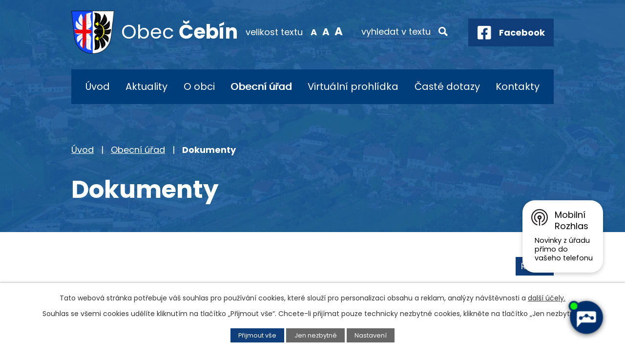

--- FILE ---
content_type: text/html; charset=utf-8
request_url: https://www.obec-cebin.cz/dokumenty
body_size: 13428
content:
<!DOCTYPE html>
<html lang="cs" data-lang-system="cs">
	<head>



		<!--[if IE]><meta http-equiv="X-UA-Compatible" content="IE=EDGE"><![endif]-->
			<meta name="viewport" content="width=device-width, initial-scale=1, user-scalable=yes">
			<meta http-equiv="content-type" content="text/html; charset=utf-8" />
			<meta name="robots" content="index,follow" />
			<meta name="author" content="Antee s.r.o." />
			<meta name="description" content="Obec Čebín leží 20 km severozápadně od Brna, 6 km jihovýchodně od Tišnova, na jižním, mírně skloněném úpatí kopce Čebínka (431 m n. m.), v nadmořské výšce asi 280 m." />
			<meta name="viewport" content="width=device-width, initial-scale=1, user-scalable=yes" />
<title>Dokumenty | obec-cebin.cz</title>

		<link rel="stylesheet" type="text/css" href="https://cdn.antee.cz/jqueryui/1.8.20/css/smoothness/jquery-ui-1.8.20.custom.css?v=2" integrity="sha384-969tZdZyQm28oZBJc3HnOkX55bRgehf7P93uV7yHLjvpg/EMn7cdRjNDiJ3kYzs4" crossorigin="anonymous" />
		<link rel="stylesheet" type="text/css" href="/style.php?nid=SkdBR00=&amp;ver=1768399196" />
		<link rel="stylesheet" type="text/css" href="/css/libs.css?ver=1768399900" />
		<link rel="stylesheet" type="text/css" href="https://cdn.antee.cz/genericons/genericons/genericons.css?v=2" integrity="sha384-DVVni0eBddR2RAn0f3ykZjyh97AUIRF+05QPwYfLtPTLQu3B+ocaZm/JigaX0VKc" crossorigin="anonymous" />

		<script src="/js/jquery/jquery-3.0.0.min.js" ></script>
		<script src="/js/jquery/jquery-migrate-3.1.0.min.js" ></script>
		<script src="/js/jquery/jquery-ui.min.js" ></script>
		<script src="/js/jquery/jquery.ui.touch-punch.min.js" ></script>
		<script src="/js/libs.min.js?ver=1768399900" ></script>
		<script src="/js/ipo.min.js?ver=1768399889" ></script>
			<script src="/js/locales/cs.js?ver=1768399196" ></script>

			<script src='https://www.google.com/recaptcha/api.js?hl=cs&render=explicit' ></script>

		<link href="/rozpocty-a-financni-dokumenty?action=atom" type="application/atom+xml" rel="alternate" title="Rozpočty a finanční dokumenty">
		<link href="/uredni-deska?action=atom" type="application/atom+xml" rel="alternate" title="Úřední deska">
		<link href="/aktuality?action=atom" type="application/atom+xml" rel="alternate" title="Aktuality">
		<link href="/dokumenty?action=atom" type="application/atom+xml" rel="alternate" title="Dokumenty">
		<link href="/kultura-sport-a-volny-cas?action=atom" type="application/atom+xml" rel="alternate" title="Kultura, sport a volný čas">
		<link href="/spolkova-cinnost-v-obci?action=atom" type="application/atom+xml" rel="alternate" title="Spolková činnost v obci">
		<link href="/detsky-klub-syslik?action=atom" type="application/atom+xml" rel="alternate" title="Dětský klub Syslík">
		<link href="/posta-partner?action=atom" type="application/atom+xml" rel="alternate" title="Pošta Partner">
		<link href="/vyhlasky-zakony-a-usneseni-zastupitelstva?action=atom" type="application/atom+xml" rel="alternate" title="Vyhlášky, zákony a usnesení zastupitelstva">
		<link href="/potrebuji-si-vyridit-old?action=atom" type="application/atom+xml" rel="alternate" title="Potřebuji si vyřídit - OLD">
		<link href="/cebinsky-zpravodaj?action=atom" type="application/atom+xml" rel="alternate" title="Čebínský zpravodaj">
		<link href="/obchvat-cebina-informace-ze-stavby?action=atom" type="application/atom+xml" rel="alternate" title="Obchvat Čebína - informace ze stavby">
		<link href="/dotace?action=atom" type="application/atom+xml" rel="alternate" title="Dotace">
		<link href="/videozpravodaj?action=atom" type="application/atom+xml" rel="alternate" title="Videozpravodaj">
		<link href="/vyse-a-splatnost-poplatku?action=atom" type="application/atom+xml" rel="alternate" title="Výše a splatnost poplatků">
		<link href="/volby?action=atom" type="application/atom+xml" rel="alternate" title="Volby">
		<link href="/kalendar-svoz-odpadu-na-rok-2025?action=atom" type="application/atom+xml" rel="alternate" title="Kalendář svoz odpadů na rok 2025">
		<link href="/poplatky?action=atom" type="application/atom+xml" rel="alternate" title="Poplatky">
<link rel="preconnect" href="https://fonts.googleapis.com">
<link rel="preconnect" href="https://fonts.gstatic.com" crossorigin>
<link href="https://fonts.googleapis.com/css2?family=Poppins:wght@400;700&amp;display=fallback" rel="stylesheet">
<link href="/image.php?nid=20246&amp;oid=9182044&amp;width=32" rel="icon" type="image/png">
<link rel="shortcut icon" href="/image.php?nid=20246&amp;oid=9182044&amp;width=32">
<link rel="preload" href="/image.php?nid=20246&amp;oid=9182045&amp;width=88" as="image">
<script>
ipo.api.live('body', function(el) {
//posun breadcrumbs, h1 a odstranění margin-top (prevence poskočení obsahu před vykonáním js)
$(el).find("#iponavigation").insertAfter("#ipotopmenuwrapper");
$(el).find("#ipomain").css("margin-top", "0");
if(($("#system-menu").length != 1) && ($("body#page8717329").length != 1) && ($(window).width() > 1024)) {
$(el).find("h1").appendTo("#iponavigation");
}
//přidání toggleru pro mobilní menu
if($(window).width() <= 1024) {
$(el).find("ul.topmenulevel1 .topmenulevel2").before("<span class='memu_item_collapse'>");
}
//posun patičky
$(el).find("#ipocopyright").insertAfter("#ipocontainer");
//třída action-button na backlink
$(el).find(".backlink").addClass("action-button");
//přesun vyhledávání
$(el).find(".elasticSearchForm").appendTo(".fulltext_wrapper");
//přesun velikosti písma
$(el).find(".font-enlargement").appendTo(".velikost_pisma");
//404
if($("#ipopage .error").length > 0) {
$('body').addClass('error_page');
}
});
//zjištění počet položek submenu
ipo.api.live('#ipotopmenuwrapper ul.topmenulevel2', function(el) {
$(el).find("> li").each(function( index, es ) {
if(index == 9) {
$(el).addClass("two-column");
}
});
});
//převod úvodní fotky na drobečkovou navigaci
ipo.api.live('body', function(el) {
if((!document.getElementById('page8723966')) && (!$(".error_page").length)) {
if( $(el).find(".header_image_wrapper.next_pages").length ) {
var image_back = $(el).find(".header_image_wrapper.next_pages > .header_image").attr("style");
$(el).find("#iponavigation").attr("style", image_back);
}
}
});
//funkce pro zobrazování a skrývání vyhledávání
ipo.api.live(".header_fulltext_toggler", function(el){
var ikonaLupa = $(el).find(".ikona-lupa");
$("a.header_fulltext_toggler").click(function(e) {
e.preventDefault();
$(this).toggleClass("search-active");
if($(this).hasClass("search-active")) {
$(ikonaLupa).text('X');
$(ikonaLupa).attr("title","Zavřít vyhledávání");
} else {
$(this).removeClass("search-active");
$(ikonaLupa).attr("title","Otevřít vyhledávání");
$(".elasticSearchForm input[type=text]").val("");
}
$(".fulltext_wrapper").animate({height: "toggle"});
$(".elasticSearchForm input[type=text]").focus();
});
});
</script>
<script>
//označení položek, které mají submenu
ipo.api.live('#ipotopmenu ul.topmenulevel1 li.topmenuitem1', function(el) {
var submenu = $(el).find("ul.topmenulevel2");
if ($(window).width() <= 1024) {
if (submenu.length) {
$(el).addClass("hasSubmenu");
}
}
});
//rozbaleni menu
$(function() {
if ($(window).width() <= 1024) {
$('.topmenuitem1').each(function(){
if($(this).hasClass('active')) {
$(this).find("ul.topmenulevel2").css("display","flex");
$(this).find('.memu_item_collapse').addClass("see-more");
}
});
$(".topmenulevel1 > li.hasSubmenu .memu_item_collapse").click(function(e) {
e.preventDefault();
if($(this).hasClass("see-more")) {
$(this).removeClass("see-more");
$(this).next("ul.topmenulevel2").slideUp();
} else {
$(".topmenulevel1 > li.hasSubmenu .memu_item_collapse").removeClass("see-more");
$(".topmenulevel1 > li.hasSubmenu .memu_item_collapse:not(.see-more)").each(function(){
$("ul.topmenulevel2").slideUp();
});
$(this).addClass("see-more");
$(this).next("ul.topmenulevel2").slideDown();
}
});
}
});
</script>
<!--
<link ifpage="8717329" rel="preload" href="/file.php?nid=20246&oid=9182229" as="style">
<link ifpage="8717329" rel="stylesheet" href="/file.php?nid=20246&oid=9182229">
<script ifpage="8717329" src="/file.php?nid=20246&oid=9182230" defer></script>
<script ifpage="8717329">
$(document).ready(function(){
if ($(window).width() >= 1025) {
$('#video').youtubeBackground({
videoId: 'KAKzuS_dQcM',
opacity: 0.6
});
}
});
</script>
-->






	</head>

	<body id="page8976332" class="subpage8976332 subpage8717331"
			
			data-nid="20246"
			data-lid="CZ"
			data-oid="8976332"
			data-layout-pagewidth="1024"
			
			data-slideshow-timer="3"
			
						
				
				data-layout="responsive" data-viewport_width_responsive="1024"
			>



							<div id="snippet-cookiesConfirmation-euCookiesSnp">			<div id="cookieChoiceInfo" class="cookie-choices-info template_1">
					<p>Tato webová stránka potřebuje váš souhlas pro používání cookies, které slouží pro personalizaci obsahu a reklam, analýzy návštěvnosti a 
						<a class="cookie-button more" href="https://navody.antee.cz/cookies" target="_blank">další účely.</a>
					</p>
					<p>
						Souhlas se všemi cookies udělíte kliknutím na tlačítko „Přijmout vše“. Chcete-li přijímat pouze technicky nezbytné cookies, klikněte na tlačítko „Jen nezbytné“.
					</p>
				<div class="buttons">
					<a class="cookie-button action-button ajax" id="cookieChoiceButton" rel=”nofollow” href="/dokumenty?do=cookiesConfirmation-acceptAll">Přijmout vše</a>
					<a class="cookie-button cookie-button--settings action-button ajax" rel=”nofollow” href="/dokumenty?do=cookiesConfirmation-onlyNecessary">Jen nezbytné</a>
					<a class="cookie-button cookie-button--settings action-button ajax" rel=”nofollow” href="/dokumenty?do=cookiesConfirmation-openSettings">Nastavení</a>
				</div>
			</div>
</div>				<div id="ipocontainer">

			<div class="menu-toggler">

				<span>Menu</span>
				<span class="genericon genericon-menu"></span>
			</div>

			<span id="back-to-top">

				<i class="fa fa-angle-up"></i>
			</span>

			<div id="ipoheader">

				<div class="header">
	<div class="layout-container flex-container">
		<div class="brand_wrapper">
			<a title="Obec Čebín" href="/" class="header-logo">
				<img src="/image.php?nid=20246&amp;oid=9182045&amp;width=88" width="88" height="88" alt="Logo">
				<span class="brand_name">
					<span>Obec</span> <strong>Čebín</strong>
				</span>
			</a>
		</div>
		<div class="header_action">
			<div class="velikost_pisma"></div>
			<div class="fulltext_wrapper"></div>
			<div class="header_links">
				<a class="header_fulltext_toggler" href="#">
					<span title="Otevřít vyhledávání" class="ikona-lupa">X</span>
				</a>
				<a class="fb_link" href="https://www.facebook.com/obeccebin.cz/" target="_blank" rel="noopener noreferrer">
					<span class="icon_holder">
						<img src="/image.php?nid=20246&amp;oid=9182063&amp;width=28" width="28" height="28" alt="Facebook">
					</span>
					<span class="text_holder">Facebook</span>
				</a>
			</div>
		</div>
	</div>
</div>

<!--
<div ifpage="8717329" class="header_image_wrapper">
<div class="ipo-widget" data-widget="photo" data-widget-source="9182049" data-widget-album="1" data-widget-count="1">
{{#content}} {{#data}}
<div class="header_image" style="background-image:url(/{{src}}&width=2000);">IMG</div>
{{/data}} {{/content}}
</div>
</div>
-->


<div class="header_image_wrapper next_pages">
	
		 
		<div class="header_image" style="background-image:url(/image.php?oid=9182056&amp;nid=20246&amp;width=2000);">IMG</div>
		 
	
</div><div class="font-enlargement">
	<h4 class="newsheader">
		Změna velikosti písma
	</h4>
	<div class="newsbody">
		<a class="font-smaller" id="font-resizer-smaller">Menší<span class="font-icon"></span></a>
		<a class="font-default" id="font-resizer-default">Standardní</a>
		<a class="font-bigger" id="font-resizer-bigger">Větší<span class="font-icon"></span></a>
	</div>
</div>
<script >

	$(document).ready(function() {
		app.index.changeFontSize(
				'ipopage',
				document.getElementById('font-resizer-smaller'),
				document.getElementById('font-resizer-default'),
				document.getElementById('font-resizer-bigger')
		);
	});
</script>
			</div>

			<div id="ipotopmenuwrapper">

				<div id="ipotopmenu">
<h4 class="hiddenMenu">Horní menu</h4>
<ul class="topmenulevel1"><li class="topmenuitem1 noborder" id="ipomenu8717329"><a href="/">Úvod</a></li><li class="topmenuitem1" id="ipomenu8976218"><a href="/aktuality">Aktuality</a></li><li class="topmenuitem1" id="ipomenu8976229"><a href="/o-obci">O obci</a><ul class="topmenulevel2"><li class="topmenuitem2" id="ipomenu8976252"><a href="/historie-obce">Historie obce</a></li><li class="topmenuitem2" id="ipomenu12853736"><a href="/tipy-na-vylety-v-okoli-obce">Tipy na výlety v okolí obce</a></li><li class="topmenuitem2" id="ipomenu9221300"><a href="/cebinsky-zpravodaj">Čebínský zpravodaj</a></li><li class="topmenuitem2" id="ipomenu9032335"><a href="/kultura-sport-a-volny-cas">Kultura, sport a volný čas</a></li><li class="topmenuitem2" id="ipomenu10786424"><a href="/videozpravodaj">Videozpravodaj</a></li><li class="topmenuitem2" id="ipomenu9032348"><a href="/spolkova-cinnost-v-obci">Spolková činnost v obci</a></li><li class="topmenuitem2" id="ipomenu8976268"><a href="/rimskokatolicka-farnost-sv-jiri-v-cebine">Římskokatolická farnost sv. Jiří v Čebíně</a></li><li class="topmenuitem2" id="ipomenu9246103"><a href="/fotogalerie">Fotogalerie</a></li><li class="topmenuitem2" id="ipomenu8976273"><a href="/pro-turisty">Pro turisty</a><ul class="topmenulevel3"><li class="topmenuitem3" id="ipomenu8976287"><a href="/rozhledna-na-cebince">Rozhledna na Čebínce</a></li><li class="topmenuitem3" id="ipomenu8976290"><a href="/kaminka">Kamínka</a></li><li class="topmenuitem3" id="ipomenu8976292"><a href="/pecka">Pecka</a></li></ul></li><li class="topmenuitem2" id="ipomenu9032607"><a href="/detsky-klub-syslik">Dětský klub Syslík</a></li><li class="topmenuitem2" id="ipomenu8976297"><a href="/knihovna">Knihovna</a></li><li class="topmenuitem2" id="ipomenu9032624"><a href="/posta-partner">Pošta Partner</a></li><li class="topmenuitem2" id="ipomenu9032215"><a href="/mobilni-rozhlas">Mobilní Rozhlas</a></li><li class="topmenuitem2" id="ipomenu9700406"><a href="/projekty">Projekty</a><ul class="topmenulevel3"><li class="topmenuitem3" id="ipomenu9700414"><a href="/cyklostezka-cebin-drasov">Cyklostezka Čebín - Drásov</a></li><li class="topmenuitem3" id="ipomenu11657398"><a href="/stroj-na-priblizovani-dreva-pro-obec-cebin">Stroj na přibližování dřeva pro obec Čebín</a></li><li class="topmenuitem3" id="ipomenu11657399"><a href="/uprava-vyletniho-mista-okoli-studanky-v-cebine-2">Úprava výletního místa okolí studánky v Čebíně 2</a></li><li class="topmenuitem3" id="ipomenu12648671"><a href="/lesni-technika-pro-obec-cebin">Lesní technika pro obec Čebín</a></li></ul></li><li class="topmenuitem2" id="ipomenu10458435"><a href="/seniorkomplex">Senior KOMPLEX Čebín</a></li><li class="topmenuitem2" id="ipomenu10954235"><a href="/novedetskehriste">Nové dětské hřiště</a></li><li class="topmenuitem2" id="ipomenu12026794"><a href="/stolni-kalendar-2026">Stolní kalendář 2026</a></li></ul></li><li class="topmenuitem1 active" id="ipomenu8717331"><a href="/obecni-urad">Obecní úřad</a><ul class="topmenulevel2"><li class="topmenuitem2" id="ipomenu8717338"><a href="/uredni-deska">Úřední deska</a></li><li class="topmenuitem2" id="ipomenu10695539"><a href="/odpady">Odpadové hospodářství</a><ul class="topmenulevel3"><li class="topmenuitem3" id="ipomenu12922684"><a href="/svozovy-plan-odpadu-na-rok-2026">Svozový plán odpadů na rok 2026</a></li><li class="topmenuitem3" id="ipomenu10725121"><a href="/obecne-zavazne-vyhlasky">Obecně závazné vyhlášky</a></li><li class="topmenuitem3" id="ipomenu12489980"><a href="/informace-k-odpadovemu-hospodarstvi-v-obci-cebin-za-rok-2024">Informace k odpadovému hospodářství v obci Čebín za rok 2024</a></li><li class="topmenuitem3" id="ipomenu10802093"><a href="/vyse-a-splatnost-poplatku">Výše a splatnost poplatků</a></li><li class="topmenuitem3" id="ipomenu10725127"><a href="/sberny-dvur">Sběrný dvůr</a></li><li class="topmenuitem3" id="ipomenu11601720"><a href="/kalendar-svoz-odpadu-na-rok-2025">Kalendář svoz odpadů na rok 2025</a></li><li class="topmenuitem3" id="ipomenu12115102"><a href="/svoz-odpadu-za-rok-2024">Svoz odpadů za rok 2024</a></li><li class="topmenuitem3" id="ipomenu12115114"><a href="/svozova-firma-kts-ekologie-sro">Svozová firma KTS - Ekologie s.r.o.</a></li></ul></li><li class="topmenuitem2" id="ipomenu12501487"><a href="/poplatky">Poplatky</a></li><li class="topmenuitem2 active" id="ipomenu8976332"><a href="/dokumenty">Dokumenty</a></li><li class="topmenuitem2" id="ipomenu10552122"><a href="/dotace">Dotace</a></li><li class="topmenuitem2" id="ipomenu8717332"><a href="/zakladni-informace">Základní informace</a></li><li class="topmenuitem2" id="ipomenu8717341"><a href="/povinne-zverejnovane-informace">Povinně zveřejňované informace</a></li><li class="topmenuitem2" id="ipomenu9033072"><a href="/vyhlasky-zakony-a-usneseni-zastupitelstva">Vyhlášky, zákony a usnesení zastupitelstva</a></li><li class="topmenuitem2" id="ipomenu9032330"><a href="https://cro.justice.cz/" target="_blank">Registr oznámení</a></li><li class="topmenuitem2" id="ipomenu8717335"><a href="/rozpocty-a-financni-dokumenty">Rozpočty a finanční dokumenty</a></li><li class="topmenuitem2" id="ipomenu8717336"><a href="/elektronicka-podatelna">Elektronická podatelna</a></li><li class="topmenuitem2" id="ipomenu8717343"><a href="/verejne-zakazky">Veřejné zakázky</a></li></ul></li><li class="topmenuitem1" id="ipomenu9421254"><a href="/virtualni-prohlidka">Virtuální prohlídka</a></li><li class="topmenuitem1" id="ipomenu8976358"><a href="/caste-dotazy">Časté dotazy</a><ul class="topmenulevel2"><li class="topmenuitem2" id="ipomenu8979390"><a href="https://www.gobec.cz/cebin/" target="_blank">Mapový portál</a></li><li class="topmenuitem2" id="ipomenu9741874"><a href="/krizove-rizeni">Krizové řízení</a></li><li class="topmenuitem2" id="ipomenu10209054"><a href="/obchvat-cebina-informace-ze-stavby">Obchvat Čebína - informace ze stavby</a></li><li class="topmenuitem2" id="ipomenu11014605"><a href="/volby">Volby</a></li><li class="topmenuitem2" id="ipomenu10902964"><a href="/potrebuju-si-vyridit">Potřebuji si vyřídit</a><ul class="topmenulevel3"><li class="topmenuitem3" id="ipomenu10902966"><a href="/vzor-plna-moc-generalni">VZOR - plná moc generální</a></li><li class="topmenuitem3" id="ipomenu10902975"><a href="/zadost-o-povoleni-kaceni-drevin-rostoucich-mimo-les">Žádost o povolení kácení dřevin rostoucích mimo les</a></li><li class="topmenuitem3" id="ipomenu10902977"><a href="/zadost-o-dotace">Žádost o dotace</a></li><li class="topmenuitem3" id="ipomenu10902978"><a href="/zavazek-o-zarucnich-podminkach-a-vyjadreni-souhlas-vlastnika-mistni-komunikace">Závazek o záručních podmínkách a vyjádření (souhlas) vlastníka místní komunikace</a></li><li class="topmenuitem3" id="ipomenu10902988"><a href="/zadost-o-vydani-povoleni-ke-zvlastnimu-uzivani-pozemni-komunikace-za-ucelem-provadeni-stav">Žádost o vydání povolení ke zvláštnímu užívání pozemní komunikace za účelem provádění stav</a></li><li class="topmenuitem3" id="ipomenu10902994"><a href="/vzor-formular-plna-moc">VZOR - formulář plná moc</a></li><li class="topmenuitem3" id="ipomenu10902998"><a href="/formular-souhlas-zakonneho-zastupce-s-kratkodobym-vycestovanim-ditete-do-zahranici">Formulář - Souhlas zákonného zástupce s krátkodobým vycestováním dítěte do zahraničí</a></li><li class="topmenuitem3" id="ipomenu10903006"><a href="/overeni-podpisu-nebo-listiny">Ověření podpisu nebo listiny</a></li><li class="topmenuitem3" id="ipomenu10903014"><a href="/zadost-o-prodlouzeni-najmu-obecniho-bytu">Žádost o prodloužení nájmu obecního bytu</a></li><li class="topmenuitem3" id="ipomenu10903020"><a href="/formular-ke-zruseni-trvaleho-pobytu">Formulář ke zrušení trvalého pobytu</a></li><li class="topmenuitem3" id="ipomenu10903025"><a href="/czech-point-referentka-bc-lenka-toncerova">CZECH POINT - referentka - Bc. Lenka Toncerová</a></li><li class="topmenuitem3" id="ipomenu10903030"><a href="/prihlaseni-k-trvalemu-pobytu-a-dalsi-agenda-evidence-obyvatel">Přihlášení k trvalému pobytu a další agenda evidence obyvatel</a></li></ul></li><li class="topmenuitem2" id="ipomenu11005770"><a href="/cebinska-stodola-pronajem">Čebínská stodola - pronájem</a></li></ul></li><li class="topmenuitem1" id="ipomenu8976371"><a href="/kontakty">Kontakty</a></li></ul>
					<div class="cleartop"></div>
				</div>
			</div>
			<div id="ipomain">
				<div class="data-aggregator-calendar" id="data-aggregator-calendar-9032203">
	<h4 class="newsheader">Kalendář akcí</h4>
	<div class="newsbody">
<div id="snippet-mainSection-dataAggregatorCalendar-9032203-cal"><div class="blog-cal ui-datepicker-inline ui-datepicker ui-widget ui-widget-content ui-helper-clearfix ui-corner-all">
	<div class="ui-datepicker-header ui-widget-header ui-helper-clearfix ui-corner-all">
		<a class="ui-datepicker-prev ui-corner-all ajax" href="/dokumenty?mainSection-dataAggregatorCalendar-9032203-date=202512&amp;do=mainSection-dataAggregatorCalendar-9032203-reload" title="Předchozí měsíc">
			<span class="ui-icon ui-icon-circle-triangle-w">Předchozí</span>
		</a>
		<a class="ui-datepicker-next ui-corner-all ajax" href="/dokumenty?mainSection-dataAggregatorCalendar-9032203-date=202602&amp;do=mainSection-dataAggregatorCalendar-9032203-reload" title="Následující měsíc">
			<span class="ui-icon ui-icon-circle-triangle-e">Následující</span>
		</a>
		<div class="ui-datepicker-title">Leden 2026</div>
	</div>
	<table class="ui-datepicker-calendar">
		<thead>
			<tr>
				<th title="Pondělí">P</th>
				<th title="Úterý">Ú</th>
				<th title="Středa">S</th>
				<th title="Čtvrtek">Č</th>
				<th title="Pátek">P</th>
				<th title="Sobota">S</th>
				<th title="Neděle">N</th>
			</tr>

		</thead>
		<tbody>
			<tr>

				<td>

					<a data-tooltip-content="#tooltip-content-calendar-20251229-9032203" class="tooltip ui-state-default ui-datepicker-other-month" href="/kalendar-akci?date=2025-12-29" title="Kalendář svozu odpadů na rok 2025,Stolní kalendář obce Čebín - 2026">29</a>
					<div class="tooltip-wrapper">
						<div id="tooltip-content-calendar-20251229-9032203">
							<div>Kalendář svozu odpadů na rok 2025</div>
							<div>Stolní kalendář obce Čebín - 2026</div>
						</div>
					</div>
				</td>
				<td>

					<a data-tooltip-content="#tooltip-content-calendar-20251230-9032203" class="tooltip ui-state-default ui-datepicker-other-month" href="/kalendar-akci?date=2025-12-30" title="Kalendář svozu odpadů na rok 2025,Stolní kalendář obce Čebín - 2026">30</a>
					<div class="tooltip-wrapper">
						<div id="tooltip-content-calendar-20251230-9032203">
							<div>Kalendář svozu odpadů na rok 2025</div>
							<div>Stolní kalendář obce Čebín - 2026</div>
						</div>
					</div>
				</td>
				<td>

					<a data-tooltip-content="#tooltip-content-calendar-20251231-9032203" class="tooltip ui-state-default ui-datepicker-other-month" href="/kalendar-akci?date=2025-12-31" title="Kalendář svozu odpadů na rok 2025,Stolní kalendář obce Čebín - 2026,Nový svozový kalendář od 1.10. 2025">31</a>
					<div class="tooltip-wrapper">
						<div id="tooltip-content-calendar-20251231-9032203">
							<div>Kalendář svozu odpadů na rok 2025</div>
							<div>Stolní kalendář obce Čebín - 2026</div>
							<div>Nový svozový kalendář od 1.10. 2025</div>
						</div>
					</div>
				</td>
				<td>

						<span class="tooltip ui-state-default day-off holiday" title="Nový rok">1</span>
				</td>
				<td>

						<span class="tooltip ui-state-default">2</span>
				</td>
				<td>

						<span class="tooltip ui-state-default saturday day-off">3</span>
				</td>
				<td>

						<span class="tooltip ui-state-default sunday day-off">4</span>
				</td>
			</tr>
			<tr>

				<td>

						<span class="tooltip ui-state-default">5</span>
				</td>
				<td>

						<span class="tooltip ui-state-default">6</span>
				</td>
				<td>

						<span class="tooltip ui-state-default">7</span>
				</td>
				<td>

						<span class="tooltip ui-state-default">8</span>
				</td>
				<td>

						<span class="tooltip ui-state-default">9</span>
				</td>
				<td>

						<span class="tooltip ui-state-default saturday day-off">10</span>
				</td>
				<td>

						<span class="tooltip ui-state-default sunday day-off">11</span>
				</td>
			</tr>
			<tr>

				<td>

						<span class="tooltip ui-state-default">12</span>
				</td>
				<td>

						<span class="tooltip ui-state-default">13</span>
				</td>
				<td>

						<span class="tooltip ui-state-default">14</span>
				</td>
				<td>

						<span class="tooltip ui-state-default ui-state-highlight ui-state-active">15</span>
				</td>
				<td>

						<span class="tooltip ui-state-default">16</span>
				</td>
				<td>

					<a data-tooltip-content="#tooltip-content-calendar-20260117-9032203" class="tooltip ui-state-default saturday day-off" href="/aktuality/pozvanka-na-krojovany-ples" title="Pozvánka na krojovaný ples">17</a>
					<div class="tooltip-wrapper">
						<div id="tooltip-content-calendar-20260117-9032203">
							<div>Pozvánka na krojovaný ples</div>
						</div>
					</div>
				</td>
				<td>

						<span class="tooltip ui-state-default sunday day-off">18</span>
				</td>
			</tr>
			<tr>

				<td>

						<span class="tooltip ui-state-default">19</span>
				</td>
				<td>

						<span class="tooltip ui-state-default">20</span>
				</td>
				<td>

						<span class="tooltip ui-state-default">21</span>
				</td>
				<td>

						<span class="tooltip ui-state-default">22</span>
				</td>
				<td>

						<span class="tooltip ui-state-default">23</span>
				</td>
				<td>

						<span class="tooltip ui-state-default saturday day-off">24</span>
				</td>
				<td>

						<span class="tooltip ui-state-default sunday day-off">25</span>
				</td>
			</tr>
			<tr>

				<td>

						<span class="tooltip ui-state-default">26</span>
				</td>
				<td>

						<span class="tooltip ui-state-default">27</span>
				</td>
				<td>

						<span class="tooltip ui-state-default">28</span>
				</td>
				<td>

						<span class="tooltip ui-state-default">29</span>
				</td>
				<td>

						<span class="tooltip ui-state-default">30</span>
				</td>
				<td>

						<span class="tooltip ui-state-default saturday day-off">31</span>
				</td>
				<td>

						<span class="tooltip ui-state-default sunday day-off ui-datepicker-other-month">1</span>
				</td>
			</tr>
		</tbody>
	</table>
</div>
</div>	</div>
</div>
<div class="elasticSearchForm elasticSearch-container" id="elasticSearch-form-8976467" >
	<h4 class="newsheader">Fulltextové vyhledávání</h4>
	<div class="newsbody">
<form action="/dokumenty?do=mainSection-elasticSearchForm-8976467-form-submit" method="post" id="frm-mainSection-elasticSearchForm-8976467-form">
<label hidden="" for="frmform-q">Fulltextové vyhledávání</label><input type="text" placeholder="Vyhledat v textu" autocomplete="off" name="q" id="frmform-q" value=""> 			<input type="submit" value="Hledat" class="action-button">
			<div class="elasticSearch-autocomplete"></div>
</form>
	</div>
</div>

<script >

	app.index.requireElasticSearchAutocomplete('frmform-q', "\/fulltextove-vyhledavani?do=autocomplete");
</script>

				<div id="ipomainframe">
					<div id="ipopage">
<div id="iponavigation">
	<h5 class="hiddenMenu">Drobečková navigace</h5>
	<p>
			<a href="/">Úvod</a> <span class="separator">&gt;</span>
			<a href="/obecni-urad">Obecní úřad</a> <span class="separator">&gt;</span>
			<span class="currentPage">Dokumenty</span>
	</p>

</div>
						<div class="ipopagetext">
							<div class="noticeBoard view-default content with-subscribe">
								
								<h1>Dokumenty</h1>

<div id="snippet--flash"></div>
								
																	
<div class="subscribe-toolbar">
	<a href="/dokumenty?action=atom" class="action-button tooltip" data-tooltip-content="#tooltip-content"><i class="fa fa-rss"></i> RSS</a>
	<div class="tooltip-wrapper">

		<span id="tooltip-content">Více informací naleznete <a href=/dokumenty?action=rssGuide>zde</a>.</span>
	</div>
</div>
<hr class="cleaner">
	<div class="paragraph">
					</div>

					<div class="tags table-row auto type-tags">
<form action="/dokumenty?do=multiTagsRenderer-multiChoiceTags-submit" method="post" id="frm-multiTagsRenderer-multiChoiceTags">
			<a class="box-by-content" href="/dokumenty" title="Ukázat vše">Kategorie:</a>
<span><input type="checkbox" name="tags[]" id="frm-multiTagsRenderer-multiChoiceTagsiChoiceTags-tags-0" value="2024"><label for="frm-multiTagsRenderer-multiChoiceTagsiChoiceTags-tags-0">2024</label><br></span><span><input type="checkbox" name="tags[]" id="frm-multiTagsRenderer-multiChoiceTagsiChoiceTags-tags-1" value="GDPR"><label for="frm-multiTagsRenderer-multiChoiceTagsiChoiceTags-tags-1">GDPR</label><br></span><span><input type="checkbox" name="tags[]" id="frm-multiTagsRenderer-multiChoiceTagsiChoiceTags-tags-2" value="Informace dle zákona č. 106/1999 Sb."><label for="frm-multiTagsRenderer-multiChoiceTagsiChoiceTags-tags-2">Informace dle zákona č. 106/1999 Sb.</label><br></span><span><input type="checkbox" name="tags[]" id="frm-multiTagsRenderer-multiChoiceTagsiChoiceTags-tags-3" value="Územní plán"><label for="frm-multiTagsRenderer-multiChoiceTagsiChoiceTags-tags-3">Územní plán</label><br></span> <input type="submit" class="action-button" name="filter" id="frmmultiChoiceTags-filter" value="Filtrovat"> </form>
	</div>
	<script >
	$(document).ready(function() {
		$('.tags-selection select[multiple]').select2({
			placeholder: 'Vyberte štítky',
		  	width: '300px'
		});
		$('#frmmultiSelectTags-tags').change(function() {
			$('#frm-multiTagsRenderer-multiSelectTags input[type="submit"]').click();
		});
		$('#frm-multiTagsRenderer-multiChoiceTags input[type="checkbox"]').change(function() {
			$('#frm-multiTagsRenderer-multiChoiceTags input[type="submit"]').click();
		});
	})
</script>
		<hr class="cleaner">
<div id="snippet--overview">	<div id="snippet-noticeOverview-noticesGrid-grid">			<div id="snippet-noticeOverview-noticesGrid-grid-grid">

<form action="/dokumenty?do=noticeOverview-noticesGrid-grid-form-submit" method="post" id="frm-noticeOverview-noticesGrid-grid-form" class="datagrid">
<table class="datagrid">
	<thead>
		<tr class="header">
			<th><a href="/dokumenty?noticeOverview-noticesGrid-grid-by=name&amp;do=noticeOverview-noticesGrid-grid-order" class="datagrid-ajax">N&aacute;zev</a><span class="positioner"><a class="datagrid-ajax" href="/dokumenty?noticeOverview-noticesGrid-grid-by=name&amp;noticeOverview-noticesGrid-grid-dir=a&amp;do=noticeOverview-noticesGrid-grid-order"><span class="up"></span></a><a class="datagrid-ajax" href="/dokumenty?noticeOverview-noticesGrid-grid-by=name&amp;noticeOverview-noticesGrid-grid-dir=d&amp;do=noticeOverview-noticesGrid-grid-order"><span class="down"></span></a></span></th>
		
			<th class="active"><a href="/dokumenty?noticeOverview-noticesGrid-grid-by=added&amp;do=noticeOverview-noticesGrid-grid-order" class="datagrid-ajax">Vyv&#283;&scaron;eno</a><span class="positioner"><a class="datagrid-ajax" href="/dokumenty?noticeOverview-noticesGrid-grid-by=added&amp;noticeOverview-noticesGrid-grid-dir=a&amp;do=noticeOverview-noticesGrid-grid-order"><span class="up"></span></a><a class="datagrid-ajax active" href="/dokumenty?noticeOverview-noticesGrid-grid-by=added&amp;noticeOverview-noticesGrid-grid-dir=d&amp;do=noticeOverview-noticesGrid-grid-order"><span class="down"></span></a></span></th>
		
			<th><a href="/dokumenty?noticeOverview-noticesGrid-grid-by=archived&amp;do=noticeOverview-noticesGrid-grid-order" class="datagrid-ajax">Sejmuto</a><span class="positioner"><a class="datagrid-ajax" href="/dokumenty?noticeOverview-noticesGrid-grid-by=archived&amp;noticeOverview-noticesGrid-grid-dir=a&amp;do=noticeOverview-noticesGrid-grid-order"><span class="up"></span></a><a class="datagrid-ajax" href="/dokumenty?noticeOverview-noticesGrid-grid-by=archived&amp;noticeOverview-noticesGrid-grid-dir=d&amp;do=noticeOverview-noticesGrid-grid-order"><span class="down"></span></a></span></th>
		
			<th><p>Stav</p></th>
		</tr>
	
		<tr class="filters">
			<td><input type="text" size="5" name="filters[name]" id="frm-datagrid-noticeOverview-noticesGrid-grid-form-filters-name" value="" class="text"></td>
		
			<td><input type="text" size="5" name="filters[added]" id="frm-datagrid-noticeOverview-noticesGrid-grid-form-filters-added" value="" class="text"></td>
		
			<td><input type="text" size="5" name="filters[archived]" id="frm-datagrid-noticeOverview-noticesGrid-grid-form-filters-archived" value="" class="text"></td>
		
			<td><select name="filters[isArchived]" id="frm-datagrid-noticeOverview-noticesGrid-grid-form-filters-isArchived" class="select"><option value="N" selected>Aktu&aacute;ln&iacute;</option><option value="A">Archiv</option><option value="B">V&scaron;e</option></select>
			<input type="submit" name="filterSubmit" id="frm-datagrid-noticeOverview-noticesGrid-grid-form-filterSubmit" value="Filtrovat" class="button" title="Filtrovat">
		</td>
		</tr>
	</thead>

	<tfoot>
		<tr class="footer">
			<td colspan="4"> <span class="paginator"><span class="paginator-first inactive" title="First"></span><span class="paginator-prev inactive" title="P&#345;edchoz&iacute;"></span><span class="paginator-controls"><label for="frm-datagrid-noticeOverview-noticesGrid-grid-form-page">Str&aacute;nka</label> <input type="text" size="1" name="page" id="frm-datagrid-noticeOverview-noticesGrid-grid-form-page" value="1"> z 2</span><a class="datagrid-ajax" href="/dokumenty?noticeOverview-noticesGrid-grid-goto=2&amp;do=noticeOverview-noticesGrid-grid-page" title="N&aacute;sleduj&iacute;c&iacute;"><span class="paginator-next"></span></a><a class="datagrid-ajax" href="/dokumenty?noticeOverview-noticesGrid-grid-goto=2&amp;do=noticeOverview-noticesGrid-grid-page" title="Last"><span class="paginator-last"></span></a><input type="submit" name="pageSubmit" id="frm-datagrid-noticeOverview-noticesGrid-grid-form-pageSubmit" value="Zm&#283;nit str&aacute;nku" title="Zm&#283;nit str&aacute;nku"></span> <span class="grid-info">Z&aacute;znamy 1 - 10 z 13 | Zobrazit: <select name="items" id="frm-datagrid-noticeOverview-noticesGrid-grid-form-items"><option value="10" selected>10</option><option value="20">20</option><option value="50">50</option></select><input type="submit" name="itemsSubmit" id="frm-datagrid-noticeOverview-noticesGrid-grid-form-itemsSubmit" value="Zm&#283;nit" title="Zm&#283;nit"></span></td>
		</tr>
	</tfoot>

	<tbody>
		<tr>
			<td><a href="/dokumenty?action=detail&amp;id=13">&Uacute;zemn&iacute; pl&aacute;n &#268;eb&iacute;n 2023 (&Uacute;pln&eacute; zn&#283;n&iacute; po zm&#283;n&#283; &#269;.1) <span class="tooltip fa fa-files-o" title="6 p&#345;&iacute;loh"></span></a></td>
		
			<td><a href="/dokumenty?action=detail&amp;id=13">7. 6. 2024</a></td>
		
			<td></td>
		
			<td><a href="/dokumenty?action=detail&amp;id=13">Aktu&aacute;ln&iacute;</a></td>
		</tr>
	
		<tr class="even">
			<td><a href="/dokumenty?action=detail&amp;id=12">Soci&aacute;ln&#283;-pr&aacute;vn&iacute; ochrana d&#283;t&iacute; <span class="tooltip fa fa-files-o" title="3 p&#345;&iacute;lohy"></span></a></td>
		
			<td><a href="/dokumenty?action=detail&amp;id=12">2. 8. 2022</a></td>
		
			<td></td>
		
			<td><a href="/dokumenty?action=detail&amp;id=12">Aktu&aacute;ln&iacute;</a></td>
		</tr>
	
		<tr>
			<td><a href="/dokumenty?action=detail&amp;id=10">Platn&yacute; &uacute;zemn&iacute; pl&aacute;n &#268;eb&iacute;n <span class="tooltip fa fa-files-o" title="12 p&#345;&iacute;loh"></span></a></td>
		
			<td><a href="/dokumenty?action=detail&amp;id=10">25. 2. 2022</a></td>
		
			<td></td>
		
			<td><a href="/dokumenty?action=detail&amp;id=10">Aktu&aacute;ln&iacute;</a></td>
		</tr>
	
		<tr class="even">
			<td><a href="/dokumenty?action=detail&amp;id=8">&Uacute;zemn&iacute; studie - D&aacute;lka <span class="tooltip fa fa-files-o" title="2 p&#345;&iacute;lohy"></span></a></td>
		
			<td><a href="/dokumenty?action=detail&amp;id=8">17. 2. 2020</a></td>
		
			<td></td>
		
			<td><a href="/dokumenty?action=detail&amp;id=8">Aktu&aacute;ln&iacute;</a></td>
		</tr>
	
		<tr>
			<td><a href="/dokumenty?action=detail&amp;id=9">&Uacute;zemn&iacute; studie - Pod zahradami <span class="tooltip fa fa-files-o" title="2 p&#345;&iacute;lohy"></span></a></td>
		
			<td><a href="/dokumenty?action=detail&amp;id=9">17. 2. 2020</a></td>
		
			<td></td>
		
			<td><a href="/dokumenty?action=detail&amp;id=9">Aktu&aacute;ln&iacute;</a></td>
		</tr>
	
		<tr class="even">
			<td><a href="/dokumenty?action=detail&amp;id=6">Ozn&aacute;men&iacute; zve&#345;ejn&#283;n&iacute; a projedn&aacute;v&aacute;n&iacute; n&aacute;vrhu &Uacute;P &#268;eb&iacute;n <span class="tooltip fa fa-files-o" title="2 p&#345;&iacute;lohy"></span></a></td>
		
			<td><a href="/dokumenty?action=detail&amp;id=6">28. 8. 2019</a></td>
		
			<td></td>
		
			<td><a href="/dokumenty?action=detail&amp;id=6">Aktu&aacute;ln&iacute;</a></td>
		</tr>
	
		<tr>
			<td><a href="/dokumenty?action=detail&amp;id=7">&Uacute;zemn&iacute; pl&aacute;n <span class="tooltip fa fa-files-o" title="2 p&#345;&iacute;lohy"></span></a></td>
		
			<td><a href="/dokumenty?action=detail&amp;id=7">28. 8. 2019</a></td>
		
			<td></td>
		
			<td><a href="/dokumenty?action=detail&amp;id=7">Aktu&aacute;ln&iacute;</a></td>
		</tr>
	
		<tr class="even">
			<td><a href="/dokumenty?action=detail&amp;id=11">Informa&#269;n&iacute; povinnost na web obce &#268;eb&iacute;n - GDPR <span class="tooltip fa fa-file-o" title="1 p&#345;&iacute;loha"></span></a></td>
		
			<td><a href="/dokumenty?action=detail&amp;id=11">30. 5. 2018</a></td>
		
			<td></td>
		
			<td><a href="/dokumenty?action=detail&amp;id=11">Aktu&aacute;ln&iacute;</a></td>
		</tr>
	
		<tr>
			<td><a href="/dokumenty?action=detail&amp;id=3">Informace poskytnut&eacute; dle z&aacute;kona - O&#268;B/817/2017 <span class="tooltip fa fa-file-o" title="1 p&#345;&iacute;loha"></span></a></td>
		
			<td><a href="/dokumenty?action=detail&amp;id=3">31. 8. 2017</a></td>
		
			<td></td>
		
			<td><a href="/dokumenty?action=detail&amp;id=3">Aktu&aacute;ln&iacute;</a></td>
		</tr>
	
		<tr class="even">
			<td><a href="/dokumenty?action=detail&amp;id=4">Informace poskytnut&eacute; dle z&aacute;kona - O&#268;B/731/2017 <span class="tooltip fa fa-file-o" title="1 p&#345;&iacute;loha"></span></a></td>
		
			<td><a href="/dokumenty?action=detail&amp;id=4">31. 8. 2017</a></td>
		
			<td></td>
		
			<td><a href="/dokumenty?action=detail&amp;id=4">Aktu&aacute;ln&iacute;</a></td>
		</tr>
	</tbody>
</table>
</form>

</div>		<hr class="cleaner">
	</div></div>
	<div class="paragraph">
					</div>
															</div>
						</div>
					</div>


					

					

					<div class="hrclear"></div>
					<div id="ipocopyright">
<div class="copyright">
	<div class="page_footer">
	<div class="layout-container flex-container">
		<div class="left_col">
			<h2>Obec Čebín</h2>
			<p>
				Obecní úřad, Čebín 21, 664 23 Čebín
			</p>
			<h3>Telefonní spojení</h3>
			<p class="phone_links">
				<span class="mobile_br">pevná linka:</span> <a href="tel:+420549424185">+420 549 424 185</a> (sekretariát) <br>
				<span class="mobile_br">mobilní:</span> <a href="tel:+420602500977">+420 602 500 977</a> (sekretariát) <br>
				<span class="mobile_br">pevná linka:</span> <a href="tel:+420549424045">+420 549 424 045</a> (starosta)
			</p>
			<p>
				<a href="mailto:evidence@obec-cebin.cz">evidence@obec-cebin.cz</a>
			</p>
		</div>
		<div class="right_col">
			<a class="footer_map" href="https://goo.gl/maps/FJodjuDvJp6rQEbk8" target="_blank" rel="noopener noreferrer">
				<img src="/image.php?nid=20246&amp;oid=9182164&amp;width=490" width="490" height="455" alt="Mapa">
				<span class="action-button">Zobrazit na mapě</span>
			</a>
		</div>
	</div>
</div>
<div class="row antee">
	<div class="layout-container">
		© 2026 Obec Čebín, <a href="mailto:ou@obec-cebin.cz">Kontaktovat webmastera</a>, <span id="links"><a href="/prohlaseni-o-pristupnosti">Prohlášení o přístupnosti</a>, <a href="/mapa-stranek">Mapa stránek</a></span><br>ANTEE s.r.o. - <a href="https://www.antee.cz" rel="nofollow">Tvorba webových stránek</a>, Redakční systém IPO
	</div>
</div>
</div>
					</div>
					<div id="ipostatistics">
<script >
	var _paq = _paq || [];
	_paq.push(['disableCookies']);
	_paq.push(['trackPageView']);
	_paq.push(['enableLinkTracking']);
	(function() {
		var u="https://matomo.antee.cz/";
		_paq.push(['setTrackerUrl', u+'piwik.php']);
		_paq.push(['setSiteId', 6922]);
		var d=document, g=d.createElement('script'), s=d.getElementsByTagName('script')[0];
		g.defer=true; g.async=true; g.src=u+'piwik.js'; s.parentNode.insertBefore(g,s);
	})();
</script>
<script >
	$(document).ready(function() {
		$('a[href^="mailto"]').on("click", function(){
			_paq.push(['setCustomVariable', 1, 'Click mailto','Email='+this.href.replace(/^mailto:/i,'') + ' /Page = ' +  location.href,'page']);
			_paq.push(['trackGoal', 8]);
			_paq.push(['trackPageView']);
		});

		$('a[href^="tel"]').on("click", function(){
			_paq.push(['setCustomVariable', 1, 'Click telefon','Telefon='+this.href.replace(/^tel:/i,'') + ' /Page = ' +  location.href,'page']);
			_paq.push(['trackPageView']);
		});
	});
</script>
					</div>

					<div id="ipofooter">
						<script type="text/javascript">
	if (!Array.isArray(window.qbOptions)) {
		window.qbOptions = []
	}
	window.qbOptions.push({"baseUrl":"https://bots.sefbot.cz","use":"eBYgZbj1wGE3l7jA/Nv4aXrLleNro12Vw"});
</script>
<script type="text/javascript" src="https://static.bots.sefbot.cz/website/js/widget2.a809756a.min.js" crossorigin="anonymous" defer data-no-minify="1"></script>

<script src="https://artificialsuperlatency.blob.core.windows.net/datastore/Chetty/chettyscript.js"></script>

<button id="chetty-chatbot-button" style="display: none; background-position: center center; background-repeat: no-repeat; background-size: contain; background-color: transparent;" class="pulse"></button>

<div id="chetty-homepage" data-homepage-url=""></div>

<div id="chetty-buttonColour" chetty-data-colour="RGBA(-15,47,108,1)"></div>

<iframe id="chetty-chatbot-iframe" allowfullscreen style="display:none;" data-iframe-src="https://chetty.ai/chettyplus?customer=cebin&amp;header=rgba(0%2C%2B62%2C%2B123%2C%2B1)&amp;text=white&amp;colorA=RGBA(0,62,123,0.10)&amp;colorU=RGBA(-15,47,108,1)&amp;logo=%2F%2F8f59ae7d5afc526bd32fa24f88b4f646.cdn.bubble.io%2Ff1745440100497x305876600796803460%2Fznak-min.png&amp;aspect=1&amp;texture=%2F%2F8f59ae7d5afc526bd32fa24f88b4f646.cdn.bubble.io%2Ff1747744646507x774427993787137400%2Fcebin.jpg&amp;colourt=RGBA(0,62,123,0.87)&amp;lang=cs_cz&amp;customlobby="></iframe>

<link id="chetty-stylesheet-link" rel="stylesheet" type="text/css" data-href="https://artificialsuperlatency.blob.core.windows.net/datastore/Chetty/chettystyles.css">

<div class="rozhlas-banner-container"><a class="rozhlas-banner__icon animated pulse" title="Zobrazit mobilní rozhlas" href="#"> <img src="/img/mobilni-rozhlas/banner_icon.png" alt="logo"> <span class="rozhlas-title">Mobilní <br>Rozhlas</span> <span class="rozhlas-subtitle">Novinky z úřadu přímo do vašeho telefonu</span> </a>
	<div class="rozhlas-banner">
		<div class="rozhlas-banner__close"><a title="zavřít"><img src="/img/mobilni-rozhlas/banner_close-icon.svg" alt="zavřít"></a></div>
		<div class="rozhlas-banner__logo"><a title="Mobilní rozhlas" href="https://www.mobilnirozhlas.cz/" target="_blank" rel="noopener noreferrer"> <img src="/img/mobilni-rozhlas/banner_mr_logo-dark.svg" alt="mobilní rozhlas"> </a></div>
		<div class="rozhlas-banner__text"><span>Důležité informace ze samosprávy <br>přímo do telefonu</span></div>
		<div class="rozhlas-banner__image"><img src="/img/mobilni-rozhlas/banner_foto.png" alt="foto aplikace"></div>
		<div class="rozhlas-banner__cta"><a class="rozhlas-banner-btn rozhlas-banner-btn--telefon" title="Odebírat" href="https://cebin.munipolis.cz/registrace" target="_blank" rel="noopener noreferrer"> Odebírat zprávy do telefonu </a> <a class="rozhlas-banner-btn rozhlas-banner-btn--nastenka" title="Nástěnka" href="https://cebin.munipolis.cz/" target="_blank" rel="noopener noreferrer"> Zobrazit nástěnku </a> <a class="rozhlas-banner-btn rozhlas-banner-btn--app" title="Aplikace" href="/mobilni-rozhlas"> Stáhnout mobilní aplikaci </a></div>
	</div>
</div>
<script>// <![CDATA[
	ipo.api.live('.rozhlas-banner-container', function(el) {
		$('.rozhlas-banner__icon').click(function(e) {
			$(el).toggleClass('open')
			if ($(el).hasClass('open')) {
				$('.rozhlas-banner').css('display', 'block')
			} else {
				$(el).removeClass('open')
				$('.rozhlas-banner').css('display', 'none')
			}
			e.preventDefault()
		})
		$('.rozhlas-banner__close a').click(function(e) {
			$(el).removeClass('open')
			$(el).find('.rozhlas-banner').css('display', 'none')
		})
	})
	// ]]></script>
					</div>
				</div>
			</div>
		</div>
	</body>
</html>
